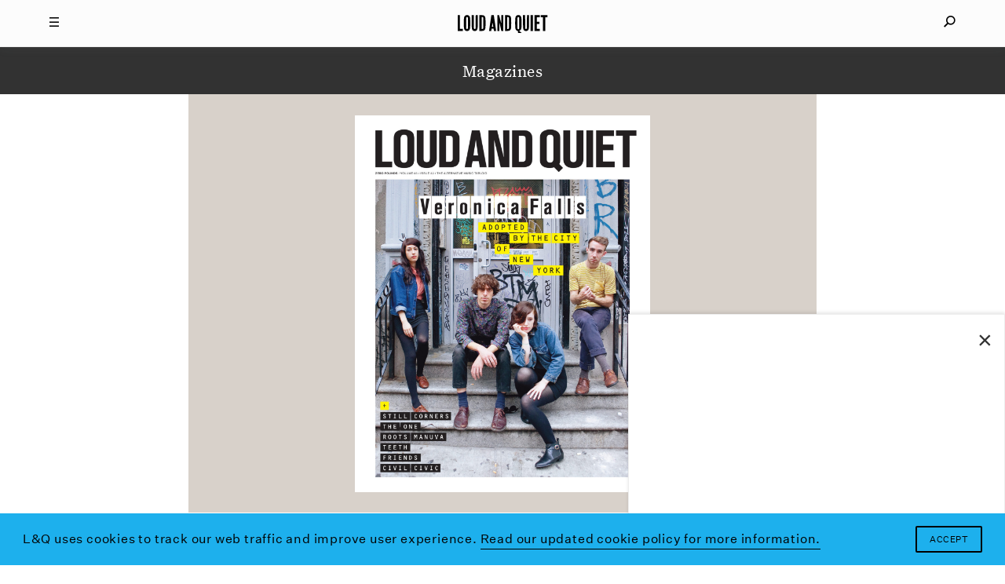

--- FILE ---
content_type: text/html; charset=UTF-8
request_url: https://www.loudandquiet.com/magazines/issue-32-october-2011/
body_size: 9396
content:
<!doctype html><html class=no-js lang=en-US> <!-- 

  Website built and hosted by 44 Bytes Ltd. 
  
  https://www.44bytes.net/ 

  Powered by HTML5 boilerplate, Roots, Bootstrap,
  LESSCSS, Nginx, Git, and lots & lots of coffee.

--><head><meta charset="utf-8"><meta http-equiv="X-UA-Compatible" content="IE=edge"><title>Issue 32 - Loud And Quiet</title><meta name="viewport" content="width=device-width, initial-scale=1, maximum-scale=1, user-scalable=no"><meta name='robots' content='index, follow, max-image-preview:large, max-snippet:-1, max-video-preview:-1'><link rel=canonical href=https://www.loudandquiet.com/magazines/issue-32-october-2011/ ><meta property="og:locale" content="en_US"><meta property="og:type" content="article"><meta property="og:title" content="Issue 32 - Loud And Quiet"><meta property="og:description" content="Veronica Falls / TEETH / Roots Manuva / Civil Civic / Sill Corners / Friends / The One"><meta property="og:url" content="https://www.loudandquiet.com/magazines/issue-32-october-2011/"><meta property="og:site_name" content="Loud And Quiet"><meta property="article:modified_time" content="2018-06-21T11:59:39+00:00"><meta property="og:image" content="https://www.loudandquiet.com/files/2016/09/issue32-veronica-falls-779x1024.jpg"><meta property="og:image:width" content="779"><meta property="og:image:height" content="1024"><meta property="og:image:type" content="image/jpeg"><meta name="twitter:card" content="summary_large_image"><meta name="twitter:site" content="@LoudAndQuietMag"> <script type=application/ld+json class=yoast-schema-graph>{"@context":"https://schema.org","@graph":[{"@type":"WebPage","@id":"https://www.loudandquiet.com/magazines/issue-32-october-2011/","url":"https://www.loudandquiet.com/magazines/issue-32-october-2011/","name":"Issue 32 - Loud And Quiet","isPartOf":{"@id":"https://www.loudandquiet.com/#website"},"primaryImageOfPage":{"@id":"https://www.loudandquiet.com/magazines/issue-32-october-2011/#primaryimage"},"image":{"@id":"https://www.loudandquiet.com/magazines/issue-32-october-2011/#primaryimage"},"thumbnailUrl":"https://www.loudandquiet.com/files/2016/09/issue32-veronica-falls.jpg","datePublished":"2011-09-17T22:40:25+00:00","dateModified":"2018-06-21T11:59:39+00:00","breadcrumb":{"@id":"https://www.loudandquiet.com/magazines/issue-32-october-2011/#breadcrumb"},"inLanguage":"en-US","potentialAction":[{"@type":"ReadAction","target":["https://www.loudandquiet.com/magazines/issue-32-october-2011/"]}]},{"@type":"ImageObject","inLanguage":"en-US","@id":"https://www.loudandquiet.com/magazines/issue-32-october-2011/#primaryimage","url":"https://www.loudandquiet.com/files/2016/09/issue32-veronica-falls.jpg","contentUrl":"https://www.loudandquiet.com/files/2016/09/issue32-veronica-falls.jpg","width":2560,"height":3366},{"@type":"BreadcrumbList","@id":"https://www.loudandquiet.com/magazines/issue-32-october-2011/#breadcrumb","itemListElement":[{"@type":"ListItem","position":1,"name":"Home","item":"https://www.loudandquiet.com/"},{"@type":"ListItem","position":2,"name":"Magazines","item":"https://www.loudandquiet.com/magazines/"},{"@type":"ListItem","position":3,"name":"Issue 32"}]},{"@type":"WebSite","@id":"https://www.loudandquiet.com/#website","url":"https://www.loudandquiet.com/","name":"Loud And Quiet","description":"","potentialAction":[{"@type":"SearchAction","target":{"@type":"EntryPoint","urlTemplate":"https://www.loudandquiet.com/?s={search_term_string}"},"query-input":{"@type":"PropertyValueSpecification","valueRequired":true,"valueName":"search_term_string"}}],"inLanguage":"en-US"}]}</script> <link rel=dns-prefetch href=//steadyhq.com><link rel=dns-prefetch href=//ajax.googleapis.com><link rel=alternate title="oEmbed (JSON)" type=application/json+oembed href="https://www.loudandquiet.com/wp-json/oembed/1.0/embed?url=https%3A%2F%2Fwww.loudandquiet.com%2Fmagazines%2Fissue-32-october-2011%2F"><link rel=alternate title="oEmbed (XML)" type=text/xml+oembed href="https://www.loudandquiet.com/wp-json/oembed/1.0/embed?url=https%3A%2F%2Fwww.loudandquiet.com%2Fmagazines%2Fissue-32-october-2011%2F&#038;format=xml"><style id=wp-img-auto-sizes-contain-inline-css>img:is([sizes=auto i],[sizes^="auto," i]){contain-intrinsic-size:3000px 1500px}</style><link rel=stylesheet id=wp-block-library-css href='/wp-includes/css/dist/block-library/style.min.css?ver=6.9' type=text/css media=all><style id=global-styles-inline-css>/*<![CDATA[*/:root{--wp--preset--aspect-ratio--square:1;--wp--preset--aspect-ratio--4-3:4/3;--wp--preset--aspect-ratio--3-4:3/4;--wp--preset--aspect-ratio--3-2:3/2;--wp--preset--aspect-ratio--2-3:2/3;--wp--preset--aspect-ratio--16-9:16/9;--wp--preset--aspect-ratio--9-16:9/16;--wp--preset--color--black:#000;--wp--preset--color--cyan-bluish-gray:#abb8c3;--wp--preset--color--white:#fff;--wp--preset--color--pale-pink:#f78da7;--wp--preset--color--vivid-red:#cf2e2e;--wp--preset--color--luminous-vivid-orange:#ff6900;--wp--preset--color--luminous-vivid-amber:#fcb900;--wp--preset--color--light-green-cyan:#7bdcb5;--wp--preset--color--vivid-green-cyan:#00d084;--wp--preset--color--pale-cyan-blue:#8ed1fc;--wp--preset--color--vivid-cyan-blue:#0693e3;--wp--preset--color--vivid-purple:#9b51e0;--wp--preset--gradient--vivid-cyan-blue-to-vivid-purple:linear-gradient(135deg,rgb(6,147,227) 0%,rgb(155,81,224) 100%);--wp--preset--gradient--light-green-cyan-to-vivid-green-cyan:linear-gradient(135deg,rgb(122,220,180) 0%,rgb(0,208,130) 100%);--wp--preset--gradient--luminous-vivid-amber-to-luminous-vivid-orange:linear-gradient(135deg,rgb(252,185,0) 0%,rgb(255,105,0) 100%);--wp--preset--gradient--luminous-vivid-orange-to-vivid-red:linear-gradient(135deg,rgb(255,105,0) 0%,rgb(207,46,46) 100%);--wp--preset--gradient--very-light-gray-to-cyan-bluish-gray:linear-gradient(135deg,rgb(238,238,238) 0%,rgb(169,184,195) 100%);--wp--preset--gradient--cool-to-warm-spectrum:linear-gradient(135deg,rgb(74,234,220) 0%,rgb(151,120,209) 20%,rgb(207,42,186) 40%,rgb(238,44,130) 60%,rgb(251,105,98) 80%,rgb(254,248,76) 100%);--wp--preset--gradient--blush-light-purple:linear-gradient(135deg,rgb(255,206,236) 0%,rgb(152,150,240) 100%);--wp--preset--gradient--blush-bordeaux:linear-gradient(135deg,rgb(254,205,165) 0%,rgb(254,45,45) 50%,rgb(107,0,62) 100%);--wp--preset--gradient--luminous-dusk:linear-gradient(135deg,rgb(255,203,112) 0%,rgb(199,81,192) 50%,rgb(65,88,208) 100%);--wp--preset--gradient--pale-ocean:linear-gradient(135deg,rgb(255,245,203) 0%,rgb(182,227,212) 50%,rgb(51,167,181) 100%);--wp--preset--gradient--electric-grass:linear-gradient(135deg,rgb(202,248,128) 0%,rgb(113,206,126) 100%);--wp--preset--gradient--midnight:linear-gradient(135deg,rgb(2,3,129) 0%,rgb(40,116,252) 100%);--wp--preset--font-size--small:13px;--wp--preset--font-size--medium:20px;--wp--preset--font-size--large:36px;--wp--preset--font-size--x-large:42px;--wp--preset--spacing--20:0.44rem;--wp--preset--spacing--30:0.67rem;--wp--preset--spacing--40:1rem;--wp--preset--spacing--50:1.5rem;--wp--preset--spacing--60:2.25rem;--wp--preset--spacing--70:3.38rem;--wp--preset--spacing--80:5.06rem;--wp--preset--shadow--natural:6px 6px 9px rgba(0, 0, 0, 0.2);--wp--preset--shadow--deep:12px 12px 50px rgba(0, 0, 0, 0.4);--wp--preset--shadow--sharp:6px 6px 0px rgba(0, 0, 0, 0.2);--wp--preset--shadow--outlined:6px 6px 0px -3px rgb(255, 255, 255), 6px 6px rgb(0, 0, 0);--wp--preset--shadow--crisp:6px 6px 0px rgb(0, 0, 0)}:where(.is-layout-flex){gap:0.5em}:where(.is-layout-grid){gap:0.5em}body .is-layout-flex{display:flex}.is-layout-flex{flex-wrap:wrap;align-items:center}.is-layout-flex>:is(*,div){margin:0}body .is-layout-grid{display:grid}.is-layout-grid>:is(*,div){margin:0}:where(.wp-block-columns.is-layout-flex){gap:2em}:where(.wp-block-columns.is-layout-grid){gap:2em}:where(.wp-block-post-template.is-layout-flex){gap:1.25em}:where(.wp-block-post-template.is-layout-grid){gap:1.25em}.has-black-color{color:var(--wp--preset--color--black) !important}.has-cyan-bluish-gray-color{color:var(--wp--preset--color--cyan-bluish-gray) !important}.has-white-color{color:var(--wp--preset--color--white) !important}.has-pale-pink-color{color:var(--wp--preset--color--pale-pink) !important}.has-vivid-red-color{color:var(--wp--preset--color--vivid-red) !important}.has-luminous-vivid-orange-color{color:var(--wp--preset--color--luminous-vivid-orange) !important}.has-luminous-vivid-amber-color{color:var(--wp--preset--color--luminous-vivid-amber) !important}.has-light-green-cyan-color{color:var(--wp--preset--color--light-green-cyan) !important}.has-vivid-green-cyan-color{color:var(--wp--preset--color--vivid-green-cyan) !important}.has-pale-cyan-blue-color{color:var(--wp--preset--color--pale-cyan-blue) !important}.has-vivid-cyan-blue-color{color:var(--wp--preset--color--vivid-cyan-blue) !important}.has-vivid-purple-color{color:var(--wp--preset--color--vivid-purple) !important}.has-black-background-color{background-color:var(--wp--preset--color--black) !important}.has-cyan-bluish-gray-background-color{background-color:var(--wp--preset--color--cyan-bluish-gray) !important}.has-white-background-color{background-color:var(--wp--preset--color--white) !important}.has-pale-pink-background-color{background-color:var(--wp--preset--color--pale-pink) !important}.has-vivid-red-background-color{background-color:var(--wp--preset--color--vivid-red) !important}.has-luminous-vivid-orange-background-color{background-color:var(--wp--preset--color--luminous-vivid-orange) !important}.has-luminous-vivid-amber-background-color{background-color:var(--wp--preset--color--luminous-vivid-amber) !important}.has-light-green-cyan-background-color{background-color:var(--wp--preset--color--light-green-cyan) !important}.has-vivid-green-cyan-background-color{background-color:var(--wp--preset--color--vivid-green-cyan) !important}.has-pale-cyan-blue-background-color{background-color:var(--wp--preset--color--pale-cyan-blue) !important}.has-vivid-cyan-blue-background-color{background-color:var(--wp--preset--color--vivid-cyan-blue) !important}.has-vivid-purple-background-color{background-color:var(--wp--preset--color--vivid-purple) !important}.has-black-border-color{border-color:var(--wp--preset--color--black) !important}.has-cyan-bluish-gray-border-color{border-color:var(--wp--preset--color--cyan-bluish-gray) !important}.has-white-border-color{border-color:var(--wp--preset--color--white) !important}.has-pale-pink-border-color{border-color:var(--wp--preset--color--pale-pink) !important}.has-vivid-red-border-color{border-color:var(--wp--preset--color--vivid-red) !important}.has-luminous-vivid-orange-border-color{border-color:var(--wp--preset--color--luminous-vivid-orange) !important}.has-luminous-vivid-amber-border-color{border-color:var(--wp--preset--color--luminous-vivid-amber) !important}.has-light-green-cyan-border-color{border-color:var(--wp--preset--color--light-green-cyan) !important}.has-vivid-green-cyan-border-color{border-color:var(--wp--preset--color--vivid-green-cyan) !important}.has-pale-cyan-blue-border-color{border-color:var(--wp--preset--color--pale-cyan-blue) !important}.has-vivid-cyan-blue-border-color{border-color:var(--wp--preset--color--vivid-cyan-blue) !important}.has-vivid-purple-border-color{border-color:var(--wp--preset--color--vivid-purple) !important}.has-vivid-cyan-blue-to-vivid-purple-gradient-background{background:var(--wp--preset--gradient--vivid-cyan-blue-to-vivid-purple) !important}.has-light-green-cyan-to-vivid-green-cyan-gradient-background{background:var(--wp--preset--gradient--light-green-cyan-to-vivid-green-cyan) !important}.has-luminous-vivid-amber-to-luminous-vivid-orange-gradient-background{background:var(--wp--preset--gradient--luminous-vivid-amber-to-luminous-vivid-orange) !important}.has-luminous-vivid-orange-to-vivid-red-gradient-background{background:var(--wp--preset--gradient--luminous-vivid-orange-to-vivid-red) !important}.has-very-light-gray-to-cyan-bluish-gray-gradient-background{background:var(--wp--preset--gradient--very-light-gray-to-cyan-bluish-gray) !important}.has-cool-to-warm-spectrum-gradient-background{background:var(--wp--preset--gradient--cool-to-warm-spectrum) !important}.has-blush-light-purple-gradient-background{background:var(--wp--preset--gradient--blush-light-purple) !important}.has-blush-bordeaux-gradient-background{background:var(--wp--preset--gradient--blush-bordeaux) !important}.has-luminous-dusk-gradient-background{background:var(--wp--preset--gradient--luminous-dusk) !important}.has-pale-ocean-gradient-background{background:var(--wp--preset--gradient--pale-ocean) !important}.has-electric-grass-gradient-background{background:var(--wp--preset--gradient--electric-grass) !important}.has-midnight-gradient-background{background:var(--wp--preset--gradient--midnight) !important}.has-small-font-size{font-size:var(--wp--preset--font-size--small) !important}.has-medium-font-size{font-size:var(--wp--preset--font-size--medium) !important}.has-large-font-size{font-size:var(--wp--preset--font-size--large) !important}.has-x-large-font-size{font-size:var(--wp--preset--font-size--x-large) !important}/*]]>*/</style><style id=classic-theme-styles-inline-css>/*! This file is auto-generated */
.wp-block-button__link{color:#fff;background-color:#32373c;border-radius:9999px;box-shadow:none;text-decoration:none;padding:calc(.667em + 2px) calc(1.333em + 2px);font-size:1.125em}.wp-block-file__button{background:#32373c;color:#fff;text-decoration:none}</style><link rel=stylesheet id=wp-smart-popup-style-css href='/wp-content/plugins/wp-smart-popup/assets/css/popup.css?ver=2.1.3' type=text/css media=all><link rel=stylesheet id=roots_css-css href=/wp-content/themes/loudandquiet/assets/css/main.min.css?df8341ff4bd954b7a9d245632876e461 type=text/css media=all> <script src="https://steadyhq.com/widget_loader/52bf59bd-eee0-486d-b2c8-33a01643e90c?ver=1.3.3" id=steady-wp-js></script> <script src=//ajax.googleapis.com/ajax/libs/jquery/1.11.1/jquery.min.js id=jquery-js></script> <script>window.jQuery||document.write('<script src=https://www.loudandquiet.com/wp-content/themes/loudandquiet/assets/vendor/jquery/dist/jquery.min.js?1.11.1><\/script>')</script> <script src=/wp-content/themes/loudandquiet/assets/js/vendor/modernizr.min.js id=modernizr-js></script> <link rel=https://api.w.org/ href=https://www.loudandquiet.com/wp-json/ ><meta property="fb:pages" content="270484778284"><link rel=icon href=https://www.loudandquiet.com/files/2023/07/cropped-icon-1-32x32.jpg sizes=32x32><link rel=icon href=https://www.loudandquiet.com/files/2023/07/cropped-icon-1-192x192.jpg sizes=192x192><link rel=apple-touch-icon href=https://www.loudandquiet.com/files/2023/07/cropped-icon-1-180x180.jpg><meta name="msapplication-TileImage" content="https://www.loudandquiet.com/files/2023/07/cropped-icon-1-270x270.jpg"><style id=wp-custom-css>/*<![CDATA[*/So, it just so happens that we've just put out a new feature interview with Patience, AKA Roxanne Clifford, formerly of Veronica Falls. While she's left London, moved to L.A. and experimented with electro-pop she's also found time to direct this lo-fi new video from Sacred Paws.
The band features Rachel Aggs, who is also in Shopping and Trash Kit, together with Eilidh Rogers.
The London/Glasgow based pairing released their debut EP 'Six Songs' last year, and despite the 400 or so miles between them, have continued to get together to make new music.
'Everyday', the first new track since that 2015 EP, is released along with another song, 'Rest', on vinyl via Rock Action on 21 October.
The lo-fi video for 'Everyday' - where you can often see the duo &lt;em&gt;almost&lt;/em&gt;burst out laughing - is an infectious addendum to an already catchy song.
Watch the video below:
[video_youtube id="IzY9ccn13w8"]
They've also got a smattering of shows coming up:
Glasgow, Platform - 15 October
Glasgow, Centre for Contemporary Arts (with The Raincoats) - 13 November
Glasgow, Rum Shack - 10 December/*]]>*/</style> <script src=https://kit.fontawesome.com/097b3e7e3f.js crossorigin=anonymous></script> <link href="https://fonts.googleapis.com/css?family=Libre+Baskerville:400,400i,700" rel=stylesheet><link rel=stylesheet type=text/css href=/wp-content/themes/loudandquiet/assets/css/cookieconsent.min.css> <script src=//cdnjs.cloudflare.com/ajax/libs/cookieconsent2/3.0.3/cookieconsent.min.js></script> <link rel=alternate type=application/rss+xml title="Loud And Quiet Feed" href=https://www.loudandquiet.com/feed/ ><meta property="fb:pages" content="270484778284"><meta name="msvalidate.01" content="8002BFC7F474C7B34A773C27ABDEE800"><meta name="apple-mobile-web-app-title" content="Loud And Quiet"><meta name="application-name" content="Loud And Quiet"><meta name="theme-color" content="#000000">  <script>window.addEventListener("load",function(){window.cookieconsent.initialise({"palette":{"popup":{"background":"#1db0ed","text":"#ffffff"},"button":{"background":"#1db0ed","text":"#ffffff"}},"content":{"message":"L&Q uses cookies to track our web traffic and improve user experience.","dismiss":"Accept","link":"Read our updated cookie policy for more information.","href":"/privacy-policy/"}})});</script>  <script async src="https://www.googletagmanager.com/gtag/js?id=G-3HXM6XS1Q6"></script> <script>window.dataLayer=window.dataLayer||[];function gtag(){dataLayer.push(arguments);}
gtag('js',new Date());gtag('config','G-3HXM6XS1Q6');</script>  <script type=application/ld+json>{"@context":"http://schema.org","@type":"WebSite","url":"http://www.loudandquiet.com/","potentialAction":{"@type":"SearchAction","target":"https://www.loudandquiet.com/search/{search_term_string}","query-input":"required name=search_term_string"}}</script>  <script async src=//pagead2.googlesyndication.com/pagead/js/adsbygoogle.js></script> <script>(adsbygoogle=window.adsbygoogle||[]).push({google_ad_client:"ca-pub-7770677583894513",enable_page_level_ads:true});</script>  <script>var googletag=googletag||{};googletag.cmd=googletag.cmd||[];(function(){var gads=document.createElement('script');gads.async=true;gads.type='text/javascript';var useSSL='https:'==document.location.protocol;gads.src=(useSSL?'https:':'http:')+'//www.googletagservices.com/tag/js/gpt.js';var node=document.getElementsByTagName('script')[0];node.parentNode.insertBefore(gads,node);})();</script> <script>googletag.cmd.push(function(){dfp_banner_970=googletag.defineSlot('/264359219/banner_970x90',[970,90],'dfp_banner_970--1').addService(googletag.pubads());dfp_banner_970=googletag.defineSlot('/264359219/banner_970x90',[970,90],'dfp_banner_970--2').addService(googletag.pubads());dfp_banner_970=googletag.defineSlot('/264359219/banner_970x90',[970,90],'dfp_banner_970--3').addService(googletag.pubads());dfp_banner_970=googletag.defineSlot('/264359219/banner_970x90',[970,90],'dfp_banner_970--4').addService(googletag.pubads());dfp_banner_728=googletag.defineSlot('/264359219/banner_728x90',[728,90],'dfp_banner_728--1').addService(googletag.pubads());dfp_banner_728=googletag.defineSlot('/264359219/banner_728x90',[728,90],'dfp_banner_728--2').addService(googletag.pubads());dfp_banner_728=googletag.defineSlot('/264359219/banner_728x90',[728,90],'dfp_banner_728--3').addService(googletag.pubads());dfp_banner_728=googletag.defineSlot('/264359219/banner_728x90',[728,90],'dfp_banner_728--4').addService(googletag.pubads());dfp_banner_468=googletag.defineSlot('/264359219/banner_468x60',[468,60],'dfp_banner_468--1').addService(googletag.pubads());dfp_banner_468=googletag.defineSlot('/264359219/banner_468x60',[468,60],'dfp_banner_468--2').addService(googletag.pubads());dfp_banner_468=googletag.defineSlot('/264359219/banner_468x60',[468,60],'dfp_banner_468--3').addService(googletag.pubads());dfp_banner_468=googletag.defineSlot('/264359219/banner_468x60',[468,60],'dfp_banner_468--4').addService(googletag.pubads());dfp_banner_300=googletag.defineSlot('/264359219/banner_300x50',[300,50],'dfp_banner_300--1').addService(googletag.pubads());dfp_banner_300=googletag.defineSlot('/264359219/banner_300x50',[300,50],'dfp_banner_300--2').addService(googletag.pubads());dfp_banner_300=googletag.defineSlot('/264359219/banner_300x50',[300,50],'dfp_banner_300--3').addService(googletag.pubads());dfp_banner_300=googletag.defineSlot('/264359219/banner_300x50',[300,50],'dfp_banner_300--4').addService(googletag.pubads());});googletag.cmd.push(function(){googletag.pubads().enableAsyncRendering();googletag.pubads().addEventListener('slotRenderEnded',function(event){ad_postprocess(event);});googletag.enableServices();});</script>  <script>!function(f,b,e,v,n,t,s)
{if(f.fbq)return;n=f.fbq=function(){n.callMethod?n.callMethod.apply(n,arguments):n.queue.push(arguments)};if(!f._fbq)f._fbq=n;n.push=n;n.loaded=!0;n.version='2.0';n.queue=[];t=b.createElement(e);t.async=!0;t.src=v;s=b.getElementsByTagName(e)[0];s.parentNode.insertBefore(t,s)}(window,document,'script','https://connect.facebook.net/en_US/fbevents.js');fbq('init','2702725406624434');fbq('track','PageView');</script> <noscript><img height=1 width=1 style=display:none src="https://www.facebook.com/tr?id=2702725406624434&ev=PageView&noscript=1"></noscript></head><body class="wp-singular magazines-template-default single single-magazines postid-2181 wp-theme-loudandquiet issue-32-october-2011"><div id=mq></div><div id=loudandquiet-page> <a name=top></a><header id=main_header class=loudandquiet-header><div class=loudandquiet-header__blocker></div><div class="container loudandquiet-header__container loudandquiet-header__container--main"><div class=loudandquiet-header__hamburger> <a href=#main-nav-open id=main_nav_open><i class=burger></i></a> <a href=#main-nav-close id=main_nav_close><i class=close></i></a></div><div class=loudandquiet-header__sharer> <a href=#sharing-nav-open id=sharing_nav_open><i class=glass></i></a> <a href=#sharing-nav-close id=sharing_nav_close><i class=close></i></a></div> <a href=https://www.loudandquiet.com/ title="Loud And Quiet" class=loudandquiet-header__logo><h1>Loud And Quiet</h1> </a></div><div class=container id=curtain_top><div class=loudandquiet-header__curtain--top></div></div><div id=main_nav_dropdown class="container loudandquiet-header__container inertialScroll"><div class=row><div class="col-md-2 col-lg-3"></div><div class="col-xs-12 col-md-8 col-lg-6 loudandquiet-header__navmenu"><h3>20 years of moderate success</h3><ul id=nav_menu class="nav navbar-nav"><li class=menu-lq-weekly-on-substack><a href=https://loudandquiet.substack.com/ ><i>L&#038;Q Weekly</i> on Substack</a></li> <li class=menu-podcasts><a href=https://www.loudandquiet.com/podcasts/ >Podcasts</a></li> <li class=menu-reviews><a href=https://www.loudandquiet.com/reviews/ >Reviews</a></li> <li class=menu-interviews><a href=https://www.loudandquiet.com/interviews/ >Interviews</a></li> <li class=menu-shorts><a href=https://www.loudandquiet.com/shorts/ >Shorts</a></li> <li class=menu-magazine><a href=https://www.loudandquiet.com/magazines/ >Magazine</a></li> <li class=menu-shop><a href=https://loudandquiet.bigcartel.com/ >Shop</a></li></ul><div class=magsep></div><div class=row><div class="col-xs-6 col-sm-3 loudandquiet-magazine">  <a href=https://www.loudandquiet.com/magazines/issue-163/ >  <img class=lazyload src=https://www.loudandquiet.com/files/2024/01/Issue_163_KimGordon_Cover-no-outline-320x409.jpg data-srcset="https://www.loudandquiet.com/files/2024/01/Issue_163_KimGordon_Cover-no-outline-320x409.jpg 320w, https://www.loudandquiet.com/files/2024/01/Issue_163_KimGordon_Cover-no-outline-480x613.jpg 480w, https://www.loudandquiet.com/files/2024/01/Issue_163_KimGordon_Cover-no-outline-768x980.jpg 768w" data-sizes=auto>  <span>Issue 163</span>  </a></div><div class="col-xs-6 col-sm-3 loudandquiet-magazine">  <a href=https://www.loudandquiet.com/magazines/issue-162/ >  <img class=lazyload src=https://www.loudandquiet.com/files/2023/11/lankum-cover-large-320x409.jpg data-srcset="https://www.loudandquiet.com/files/2023/11/lankum-cover-large-320x409.jpg 320w, https://www.loudandquiet.com/files/2023/11/lankum-cover-large-480x613.jpg 480w, https://www.loudandquiet.com/files/2023/11/lankum-cover-large-768x980.jpg 768w" data-sizes=auto>  <span>Issue 162</span>  </a></div><div class="col-xs-6 col-sm-3 loudandquiet-magazine">  <a href=https://www.loudandquiet.com/magazines/issue-161/ >  <img class=lazyload src=https://www.loudandquiet.com/files/2023/09/issue-161-cover-the-streets-320x409.jpg data-srcset="https://www.loudandquiet.com/files/2023/09/issue-161-cover-the-streets-320x409.jpg 320w, https://www.loudandquiet.com/files/2023/09/issue-161-cover-the-streets-480x613.jpg 480w, https://www.loudandquiet.com/files/2023/09/issue-161-cover-the-streets-768x981.jpg 768w" data-sizes=auto>  <span>Issue 161</span>  </a></div><div class="col-xs-6 col-sm-3 loudandquiet-magazine">  <a href=https://www.loudandquiet.com/magazines/issue-160/ >  <img class=lazyload src=https://www.loudandquiet.com/files/2023/07/chai-cover-issue-160-320x409.jpg data-srcset="https://www.loudandquiet.com/files/2023/07/chai-cover-issue-160-320x409.jpg 320w, https://www.loudandquiet.com/files/2023/07/chai-cover-issue-160-480x613.jpg 480w, https://www.loudandquiet.com/files/2023/07/chai-cover-issue-160-768x980.jpg 768w" data-sizes=auto>  <span>Issue 160</span>  </a></div></div><div class=socialsep></div><p class=nav-socials><a target=_blank href=https://twitter.com/LoudAndQuietMag><i class="fa fa-fw fa-twitter" aria-hidden=true></i></a><a target=_blank href=https://www.facebook.com/loudandquietmag/ ><i class="fa fa-fw fa-facebook" aria-hidden=true></i></a><a target=_blank href=https://www.youtube.com/user/LOUDANDQUIET><i class="fa fa-fw fa-youtube" aria-hidden=true></i></a><a target=_blank href="https://www.instagram.com/loudandquietmag/?hl=en"><i class="fa fa-fw fa-instagram" aria-hidden=true></i></a><a target=_blank href=https://itunes.apple.com/gb/curator/loud-and-quiet/id1101460116><i class="fa fa-fw fa-apple" aria-hidden=true></i></a></p></div><div class="col-md-2 col-lg-3"></div></div></div><div id=sharing_nav_dropdown class="container loudandquiet-header__container inertialScroll"><div class=row><div class="col-md-2 col-lg-3"></div><div class="col-xs-12 col-md-8 col-lg-6 loudandquiet-header__searchmenu"><ul id=search_menu class="nav navbar-nav"><li class=search><form role=search class=form-inline method=get action=https://www.loudandquiet.com/ > <input id=nav_search_input type=search autocomplete=off value name=s placeholder=Search...></form></li></ul></div><div class="col-md-2 col-lg-3"></div></div></div><div class=container id=curtain_bottom><div class=loudandquiet-header__curtain--bottom></div></div></header><div class=loudandquiet-layout role=document><main class=loudandquiet-layout__main role=main><div class="container loudandquiet-breadcrumb"><h3>Magazines</h3></div><article class="loudandquiet-article loudandquiet-article--mag"><div class="container loudandquiet-promo__article--superconstrained"><div class="loudandquiet-promo loudandquiet-promo--mag fixtp"><div class="loudandquiet-promo__container loudandquiet-promo__container--crop_mag">  <img class="loudandquiet-promo__image loudandquiet-promo__image--tall loudandquiet-promo__image--crop_mag fixvh lazyload" src=https://www.loudandquiet.com/files/2016/09/issue32-veronica-falls-320x421.jpg data-srcset="https://www.loudandquiet.com/files/2016/09/issue32-veronica-falls-320x421.jpg 320w, https://www.loudandquiet.com/files/2016/09/issue32-veronica-falls-480x631.jpg 480w, https://www.loudandquiet.com/files/2016/09/issue32-veronica-falls-768x1010.jpg 768w, https://www.loudandquiet.com/files/2016/09/issue32-veronica-falls-1024x1346.jpg 1024w, https://www.loudandquiet.com/files/2016/09/issue32-veronica-falls-1280x1683.jpg 1280w, https://www.loudandquiet.com/files/2016/09/issue32-veronica-falls-1440x1893.jpg 1440w, https://www.loudandquiet.com/files/2016/09/issue32-veronica-falls-1920x2525.jpg 1920w, https://www.loudandquiet.com/files/2016/09/issue32-veronica-falls-2560x3366.jpg 2560w"sizes="(min-width: 2560px) 2560px, (min-width: 1920px) 1920px, (min-width: 1440px) 1440px, (min-width: 1280px) 1280px, (min-width: 1024px) 1024px, (min-width: 768px) 768px, (min-width: 480px) 480px, 320px"></div></div></div><div class=container><div class="loudandquiet-article__container loudandquiet-article__container--magazine"><header class="loudandquiet-heading loudandquiet-heading--article"><h1> Issue 32</h1></header><div class="loudandquiet-article__meta loudandquiet-article__meta--mag"><p class=datestamp>Published on 17 Sep 2011</p></div><div class=loudandquiet-article__magazine-cta><div class=loudandquiet-buttons--inline> <span class="magazine-button magazine-button--sold-out">Sold Out</span><a target=_blank href=https://issuu.com/store/publishers/loudandquiet/issues/issue32 class=magazine-button>Digital Copy</a><a href=https://www.loudandquiet.com/subscribe/ class=magazine-button>Subscribe</a></div></div></div></div><div class=loudandquiet-social> <a class=loudandquiet-social__twitter data-share=twitter title="Share Issue 32 on Twitter" data-title="Issue 32" data-link=https://www.loudandquiet.com/magazines/issue-32-october-2011/ data-handle data-hashtags href="https://www.twitter.com/share?url=https://www.loudandquiet.com/magazines/issue-32-october-2011/" target=_blank> <i data-title="Issue 32" data-link=https://www.loudandquiet.com/magazines/issue-32-october-2011/ data-handle data-hashtags data-share=twitter class="fa fa-fw fa-twitter"></i> </a> <a class=loudandquiet-social__facebook data-share=facebook title="Share Issue 32 on Facebook" data-title="Issue 32" data-link=https://www.loudandquiet.com/magazines/issue-32-october-2011/ href="https://www.facebook.com/sharer/sharer.php?u=https://www.loudandquiet.com/magazines/issue-32-october-2011/" target=_blank> <i data-share=facebook data-title="Issue 32" data-link=https://www.loudandquiet.com/magazines/issue-32-october-2011/ class="fa fa-fw fa-facebook"></i> </a> <a class=loudandquiet-social__whatsapp data-share=whatsapp title="Share Issue 32 on Whatsapp" href="whatsapp://send?text=https://www.loudandquiet.com/magazines/issue-32-october-2011/"> <i data-share=whatsapp data-title="Issue 32" data-link=https://www.loudandquiet.com/magazines/issue-32-october-2011/ class="fa fa-fw fa-whatsapp"></i> </a> <a class=loudandquiet-social__email title="Share Issue 32 via email" href="mailto:?to=&body=Veronica%20Falls%20%2F%20TEETH%20%2F%20Roots%20Manuva%20%2F%20Civil%20Civic%20%2F%20Sill%20Corners%20%2F%20Friends%20%2F%20The%20One%0A%0Ahttps%3A%2F%2Fwww.loudandquiet.com%2Fmagazines%2Fissue-32-october-2011%2F&subject=Loud And Quiet: Issue 32"> <i data-title="Issue 32" data-link=https://www.loudandquiet.com/magazines/issue-32-october-2011/ class="fa fa-fw fa-envelope"></i> </a></div><div class="container loudandquiet-article__meta loudandquiet-article__container--magazine"><p class=contrib>Artists in this issue</p><p class=taglist><a href=/artist/veronica-falls title="More content tagged Veronica Falls">Veronica Falls</a></p><p class=contrib>Writers</p><p class=taglist><a href=https://www.loudandquiet.com/author/sstubbs/ title="More content by Stuart Stubbs">Stuart Stubbs</a></p><p class=contrib>Photographers</p><p class=taglist><a href=https://www.loudandquiet.com/author/geppel/ title="More content by Guy Eppel">Guy Eppel</a></p></div><div class="container loudandquiet-article__metaheader"><h3>Interviews</h3></div><div class="container loudandquiet-list loudandquiet-list--6_3-3"><div class="row loudandquiet-listrow loudandquiet-listrow--6_3-3"><article class="loudandquiet-listing loudandquiet-listing--r1of3 loudandquiet-listing--b1of6 col-xs-12 col-ms-6 col-sm-4"><div class="loudandquiet-listimg loudandquiet-listimg--crop_center"><div class="loudandquiet-listimg__container loudandquiet-listimg__container--crop_center"><a href=https://www.loudandquiet.com/interview/veronica-falls/ ><img class="loudandquiet-listimg__image loudandquiet-listimg--defaultcolor loudandquiet-listimg__image--tall loudandquiet-listimg__image--crop_center lazyload" src=https://www.loudandquiet.com/files/2017/03/veronica_falls_guy-eppel-3-320x217.jpg data-srcset="https://www.loudandquiet.com/files/2017/03/veronica_falls_guy-eppel-3-320x217.jpg 320w, https://www.loudandquiet.com/files/2017/03/veronica_falls_guy-eppel-3-480x326.jpg 480w, https://www.loudandquiet.com/files/2017/03/veronica_falls_guy-eppel-3-768x522.jpg 768w" data-sizes=auto></a></div></div><div class=loudandquiet-listblock><h3><a href=https://www.loudandquiet.com/interview/veronica-falls/ >Veronica Falls show us what it’s like to be adopted by New York, and discuss the making (and remaking) of their debut</a></h3><div class=loudandquiet-listblock__meta><p class=postauthor>By Stuart Stubbs</p><p class=postage>15 Sep 2011</p></div></div></article><div class="clearfix col-xs-12 hidden-ms hidden-sm hidden-md hidden-lg hidden-xl loudandquiet-gridsep"><hr class=loudandquiet-gridsep__line></div></div></div></article><div class=loudandquiet-footer__totop> <a id=back_to_top href=#top title="Back to top"><i>&#x2191;</i></a></div><footer class=loudandquiet-footer><div class="container loudandquiet-footer__container"><p class=sitename>Loud And Quiet</p><p class=tagline>20 years of moderate success</p><p class=bullet>•</p><ul id=footer_nav_menu_1 class="nav navbar-nav"><li class=menu-shorts><a href=https://www.loudandquiet.com/shorts/ >Shorts</a></li> <li class=menu-interviews><a href=https://www.loudandquiet.com/interviews/ >Interviews</a></li> <li class=menu-podcasts><a href=https://www.loudandquiet.com/podcasts/ >Podcasts</a></li> <li class=menu-reviews><a href=https://www.loudandquiet.com/reviews/ >Reviews</a></li></ul><ul id=footer_nav_menu_2 class="nav navbar-nav"><li class=menu-contact><a href=https://www.loudandquiet.com/contact/ >Contact</a></li> <li class=menu-about><a href=https://www.loudandquiet.com/about/ >About</a></li> <li class=menu-magazines><a href=https://www.loudandquiet.com/magazines/ >Magazines</a></li></ul><ul id=footer_nav_menu_mobile class="nav navbar-nav"><li class=menu-become-a-member><a href=https://www.loudandquiet.com/subscribe/ >Become a member</a></li></ul><p class=social><a target=_blank href=https://twitter.com/LoudAndQuietMag><i class="fa fa-fw fa-twitter" aria-hidden=true></i></a><a target=_blank href=https://www.facebook.com/loudandquietmag/ ><i class="fa fa-fw fa-facebook" aria-hidden=true></i></a><a target=_blank href=https://www.youtube.com/user/LOUDANDQUIET><i class="fa fa-fw fa-youtube" aria-hidden=true></i></a><a target=_blank href="https://www.instagram.com/loudandquietmag/?hl=en"><i class="fa fa-fw fa-instagram" aria-hidden=true></i></a><a target=_blank href=https://itunes.apple.com/gb/curator/loud-and-quiet/id1101460116><i class="fa fa-fw fa-apple" aria-hidden=true></i></a></p><p class=copyright>&copy; LOUD AND QUIET 2026. All rights reserved.</p><p class=terms><a href=/terms-conditions/ >Terms &amp; Conditions</a><a href=/privacy-policy/ >Privacy Policy</a></p><div class=credits> Website by <a class=credit-44bytes title="Intelligent Web Design, Hosting &amp; Management" href=https://www.44bytes.net target=_blank>44 Bytes</a></div></div></footer></main></div></div> <script>var $buoop={vs:{i:10,f:-4,o:-4,s:7,c:-4},c:4};function $buo_f(){var e=document.createElement("script");e.src="//browser-update.org/update.min.js";document.body.appendChild(e);};try{document.addEventListener("DOMContentLoaded",$buo_f,false)}
catch(e){window.attachEvent("onload",$buo_f)}</script> <script type=speculationrules>{"prefetch":[{"source":"document","where":{"and":[{"href_matches":"/*"},{"not":{"href_matches":["/wp-*.php","/wp-admin/*","/files/*","/wp-content/*","/wp-content/plugins/*","/wp-content/themes/loudandquiet/*","/*\\?(.+)"]}},{"not":{"selector_matches":"a[rel~=\"nofollow\"]"}},{"not":{"selector_matches":".no-prefetch, .no-prefetch a"}}]},"eagerness":"conservative"}]}</script> <div id=wp-smart-popup-container></div><script id=wp-smart-popup-script-js-extra>var wpSmartPopup={"ajax_url":"https://www.loudandquiet.com/wp-admin/admin-ajax.php","nonce":"d7d57bab12"};</script> <script src="/wp-content/plugins/wp-smart-popup/assets/js/popup.js?ver=2.1.3" id=wp-smart-popup-script-js></script> <script src=/wp-content/themes/loudandquiet/assets/js/scripts.min.js?d8b9fe8aeead5818122cf111cb0abe6b id=roots_js-js></script> <script>(function(i,s,o,g,r,a,m){i['GoogleAnalyticsObject']=r;i[r]=i[r]||function(){(i[r].q=i[r].q||[]).push(arguments)},i[r].l=1*new Date();a=s.createElement(o),m=s.getElementsByTagName(o)[0];a.async=1;a.src=g;m.parentNode.insertBefore(a,m)})(window,document,'script','//www.google-analytics.com/analytics.js','ga');ga('create','UA-82902949-1','auto');ga('send','pageview');</script> <style>.login-button.cleanslate{padding:0px
!important;border:none !important;box-shadow:none !important;color:#000 !important;background-color:transparent !important;font-weight:normal !important;font-family:'LQ Sans',sans-serif !important;letter-spacing:0.05em !important}.login-button.cleanslate:hover{color:#00AFF0 !important;background-color:transparent !important;border:none !important;box-shadow:none !important}.login-button.cleanslate
img{display:none !important}.login-button.cleanslate .login-button__separator{display:none !important}@media (max-width: 767px){.login-button.cleanslate .login-button__text{position:relative !important;top:1px !important;right:8px !important;cursor:pointer !important;font-size:11.2px !important}.login-button.cleanslate .login-button__text
i{margin-left:4px !important;display:none !important;font-size:15px !important}}@media (min-width: 768px){.login-button.cleanslate .login-button__text
i{position:relative !important;top:0px !important;display:inline !important;cursor:pointer !important}}@media (min-width: 768px) and (max-width: 1279px){.login-button.cleanslate .login-button__text{position:relative !important;top:-7px !important;right:8px !important;font-size:11.2px !important;cursor:pointer !important}}@media (min-width: 1280px){.login-button.cleanslate .login-button__text{position:relative !important;top:-3px !important;right:8px !important;cursor:pointer !important}}</style></body></html> <!--
Performance optimized by W3 Total Cache. Learn more: https://www.boldgrid.com/w3-total-cache/?utm_source=w3tc&utm_medium=footer_comment&utm_campaign=free_plugin

Object Caching 123/216 objects using Memcache
Page Caching using Disk: Enhanced 
Minified using Disk

Served from: www.loudandquiet.com @ 2026-01-29 22:46:55 by W3 Total Cache
-->

--- FILE ---
content_type: text/html; charset=utf-8
request_url: https://www.google.com/recaptcha/api2/aframe
body_size: 270
content:
<!DOCTYPE HTML><html><head><meta http-equiv="content-type" content="text/html; charset=UTF-8"></head><body><script nonce="2XkDDQbX4-JWeuFkM8kRlw">/** Anti-fraud and anti-abuse applications only. See google.com/recaptcha */ try{var clients={'sodar':'https://pagead2.googlesyndication.com/pagead/sodar?'};window.addEventListener("message",function(a){try{if(a.source===window.parent){var b=JSON.parse(a.data);var c=clients[b['id']];if(c){var d=document.createElement('img');d.src=c+b['params']+'&rc='+(localStorage.getItem("rc::a")?sessionStorage.getItem("rc::b"):"");window.document.body.appendChild(d);sessionStorage.setItem("rc::e",parseInt(sessionStorage.getItem("rc::e")||0)+1);localStorage.setItem("rc::h",'1769726819773');}}}catch(b){}});window.parent.postMessage("_grecaptcha_ready", "*");}catch(b){}</script></body></html>